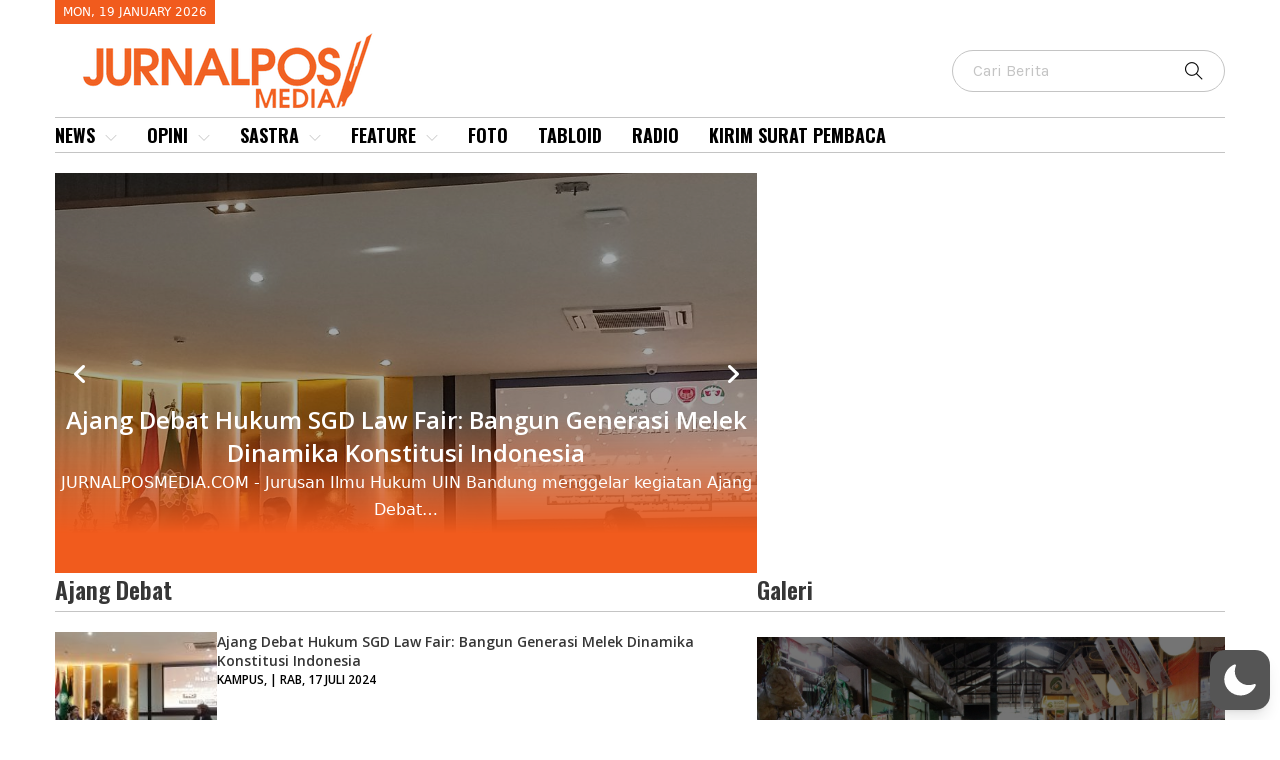

--- FILE ---
content_type: application/javascript
request_url: https://jurnalposmedia.com/wp-content/themes/bricks/assets/js/libs/splide.min.js?ver=4.0.6
body_size: 20150
content:
function _defineProperties(target, props) {
	for (var i = 0; i < props.length; i++) {
		var descriptor = props[i]
		descriptor.enumerable = descriptor.enumerable || false
		descriptor.configurable = true
		if ('value' in descriptor) descriptor.writable = true
		Object.defineProperty(target, descriptor.key, descriptor)
	}
}

function _createClass(Constructor, protoProps, staticProps) {
	if (protoProps) _defineProperties(Constructor.prototype, protoProps)
	if (staticProps) _defineProperties(Constructor, staticProps)
	Object.defineProperty(Constructor, 'prototype', { writable: false })
	return Constructor
}

/*!
 * Splide.js
 * Version  : 4.0.7
 * License  : MIT
 * Copyright: 2022 Naotoshi Fujita
 */
;(function (global, factory) {
	typeof exports === 'object' && typeof module !== 'undefined'
		? (module.exports = factory())
		: typeof define === 'function' && define.amd
		? define(factory)
		: ((global = typeof globalThis !== 'undefined' ? globalThis : global || self),
		  (global.Splide = factory()))
})(this, function () {
	'use strict'

	var MEDIA_PREFERS_REDUCED_MOTION = '(prefers-reduced-motion: reduce)'
	var CREATED = 1
	var MOUNTED = 2
	var IDLE = 3
	var MOVING = 4
	var SCROLLING = 5
	var DRAGGING = 6
	var DESTROYED = 7
	var STATES = {
		CREATED: CREATED,
		MOUNTED: MOUNTED,
		IDLE: IDLE,
		MOVING: MOVING,
		SCROLLING: SCROLLING,
		DRAGGING: DRAGGING,
		DESTROYED: DESTROYED
	}

	function empty(array) {
		array.length = 0
	}

	function slice(arrayLike, start, end) {
		return Array.prototype.slice.call(arrayLike, start, end)
	}

	function apply(func) {
		return func.bind.apply(func, [null].concat(slice(arguments, 1)))
	}

	var nextTick = setTimeout

	var noop = function noop() {}

	function raf(func) {
		return requestAnimationFrame(func)
	}

	function typeOf(type, subject) {
		return typeof subject === type
	}

	function isObject(subject) {
		return !isNull(subject) && typeOf('object', subject)
	}

	var isArray = Array.isArray
	var isFunction = apply(typeOf, 'function')
	var isString = apply(typeOf, 'string')
	var isUndefined = apply(typeOf, 'undefined')

	function isNull(subject) {
		return subject === null
	}

	function isHTMLElement(subject) {
		return subject instanceof HTMLElement
	}

	function toArray(value) {
		return isArray(value) ? value : [value]
	}

	function forEach(values, iteratee) {
		toArray(values).forEach(iteratee)
	}

	function includes(array, value) {
		return array.indexOf(value) > -1
	}

	function push(array, items) {
		array.push.apply(array, toArray(items))
		return array
	}

	function toggleClass(elm, classes, add) {
		if (elm) {
			forEach(classes, function (name) {
				if (name) {
					elm.classList[add ? 'add' : 'remove'](name)
				}
			})
		}
	}

	function addClass(elm, classes) {
		toggleClass(elm, isString(classes) ? classes.split(' ') : classes, true)
	}

	function append(parent, children) {
		forEach(children, parent.appendChild.bind(parent))
	}

	function before(nodes, ref) {
		forEach(nodes, function (node) {
			var parent = (ref || node).parentNode

			if (parent) {
				parent.insertBefore(node, ref)
			}
		})
	}

	function matches(elm, selector) {
		return isHTMLElement(elm) && (elm['msMatchesSelector'] || elm.matches).call(elm, selector)
	}

	function children(parent, selector) {
		var children2 = parent ? slice(parent.children) : []
		return selector
			? children2.filter(function (child) {
					return matches(child, selector)
			  })
			: children2
	}

	function child(parent, selector) {
		return selector ? children(parent, selector)[0] : parent.firstElementChild
	}

	var ownKeys = Object.keys

	function forOwn(object, iteratee, right) {
		if (object) {
			var keys = ownKeys(object)
			keys = right ? keys.reverse() : keys

			for (var i = 0; i < keys.length; i++) {
				var key = keys[i]

				if (key !== '__proto__') {
					if (iteratee(object[key], key) === false) {
						break
					}
				}
			}
		}

		return object
	}

	function assign(object) {
		slice(arguments, 1).forEach(function (source) {
			forOwn(source, function (value, key) {
				object[key] = source[key]
			})
		})
		return object
	}

	function merge(object) {
		slice(arguments, 1).forEach(function (source) {
			forOwn(source, function (value, key) {
				if (isArray(value)) {
					object[key] = value.slice()
				} else if (isObject(value)) {
					object[key] = merge({}, isObject(object[key]) ? object[key] : {}, value)
				} else {
					object[key] = value
				}
			})
		})
		return object
	}

	function omit(object, keys) {
		toArray(keys || ownKeys(object)).forEach(function (key) {
			delete object[key]
		})
	}

	function removeAttribute(elms, attrs) {
		forEach(elms, function (elm) {
			forEach(attrs, function (attr) {
				elm && elm.removeAttribute(attr)
			})
		})
	}

	function setAttribute(elms, attrs, value) {
		if (isObject(attrs)) {
			forOwn(attrs, function (value2, name) {
				setAttribute(elms, name, value2)
			})
		} else {
			forEach(elms, function (elm) {
				isNull(value) || value === ''
					? removeAttribute(elm, attrs)
					: elm.setAttribute(attrs, String(value))
			})
		}
	}

	function create(tag, attrs, parent) {
		var elm = document.createElement(tag)

		if (attrs) {
			isString(attrs) ? addClass(elm, attrs) : setAttribute(elm, attrs)
		}

		parent && append(parent, elm)
		return elm
	}

	function style(elm, prop, value) {
		if (isUndefined(value)) {
			return getComputedStyle(elm)[prop]
		}

		if (!isNull(value)) {
			elm.style[prop] = '' + value
		}
	}

	function display(elm, display2) {
		style(elm, 'display', display2)
	}

	function focus(elm) {
		;(elm['setActive'] && elm['setActive']()) ||
			elm.focus({
				preventScroll: true
			})
	}

	function getAttribute(elm, attr) {
		return elm.getAttribute(attr)
	}

	function hasClass(elm, className) {
		return elm && elm.classList.contains(className)
	}

	function rect(target) {
		return target.getBoundingClientRect()
	}

	function remove(nodes) {
		forEach(nodes, function (node) {
			if (node && node.parentNode) {
				node.parentNode.removeChild(node)
			}
		})
	}

	function parseHtml(html) {
		return child(new DOMParser().parseFromString(html, 'text/html').body)
	}

	function prevent(e, stopPropagation) {
		e.preventDefault()

		if (stopPropagation) {
			e.stopPropagation()
			e.stopImmediatePropagation()
		}
	}

	function query(parent, selector) {
		return parent && parent.querySelector(selector)
	}

	function queryAll(parent, selector) {
		return selector ? slice(parent.querySelectorAll(selector)) : []
	}

	function removeClass(elm, classes) {
		toggleClass(elm, classes, false)
	}

	function timeOf(e) {
		return e.timeStamp
	}

	function unit(value) {
		return isString(value) ? value : value ? value + 'px' : ''
	}

	var PROJECT_CODE = 'splide'
	var DATA_ATTRIBUTE = 'data-' + PROJECT_CODE

	function assert(condition, message) {
		if (!condition) {
			throw new Error('[' + PROJECT_CODE + '] ' + (message || ''))
		}
	}

	var min = Math.min,
		max = Math.max,
		floor = Math.floor,
		ceil = Math.ceil,
		abs = Math.abs

	function approximatelyEqual(x, y, epsilon) {
		return abs(x - y) < epsilon
	}

	function between(number, minOrMax, maxOrMin, exclusive) {
		var minimum = min(minOrMax, maxOrMin)
		var maximum = max(minOrMax, maxOrMin)
		return exclusive ? minimum < number && number < maximum : minimum <= number && number <= maximum
	}

	function clamp(number, x, y) {
		var minimum = min(x, y)
		var maximum = max(x, y)
		return min(max(minimum, number), maximum)
	}

	function sign(x) {
		return +(x > 0) - +(x < 0)
	}

	function format(string, replacements) {
		forEach(replacements, function (replacement) {
			string = string.replace('%s', '' + replacement)
		})
		return string
	}

	function pad(number) {
		return number < 10 ? '0' + number : '' + number
	}

	var ids = {}

	function uniqueId(prefix) {
		return '' + prefix + pad((ids[prefix] = (ids[prefix] || 0) + 1))
	}

	function EventBinder() {
		var listeners = []

		function bind(targets, events, callback, options) {
			forEachEvent(targets, events, function (target, event, namespace) {
				var isEventTarget = 'addEventListener' in target
				var remover = isEventTarget
					? target.removeEventListener.bind(target, event, callback, options)
					: target['removeListener'].bind(target, callback)
				isEventTarget
					? target.addEventListener(event, callback, options)
					: target['addListener'](callback)
				listeners.push([target, event, namespace, callback, remover])
			})
		}

		function unbind(targets, events, callback) {
			forEachEvent(targets, events, function (target, event, namespace) {
				listeners = listeners.filter(function (listener) {
					if (
						listener[0] === target &&
						listener[1] === event &&
						listener[2] === namespace &&
						(!callback || listener[3] === callback)
					) {
						listener[4]()
						return false
					}

					return true
				})
			})
		}

		function dispatch(target, type, detail) {
			var e
			var bubbles = true

			if (typeof CustomEvent === 'function') {
				e = new CustomEvent(type, {
					bubbles: bubbles,
					detail: detail
				})
			} else {
				e = document.createEvent('CustomEvent')
				e.initCustomEvent(type, bubbles, false, detail)
			}

			target.dispatchEvent(e)
			return e
		}

		function forEachEvent(targets, events, iteratee) {
			forEach(targets, function (target) {
				target &&
					forEach(events, function (events2) {
						events2.split(' ').forEach(function (eventNS) {
							var fragment = eventNS.split('.')
							iteratee(target, fragment[0], fragment[1])
						})
					})
			})
		}

		function destroy() {
			listeners.forEach(function (data) {
				data[4]()
			})
			empty(listeners)
		}

		return {
			bind: bind,
			unbind: unbind,
			dispatch: dispatch,
			destroy: destroy
		}
	}

	var EVENT_MOUNTED = 'mounted'
	var EVENT_READY = 'ready'
	var EVENT_MOVE = 'move'
	var EVENT_MOVED = 'moved'
	var EVENT_SHIFTED = 'shifted'
	var EVENT_CLICK = 'click'
	var EVENT_ACTIVE = 'active'
	var EVENT_INACTIVE = 'inactive'
	var EVENT_VISIBLE = 'visible'
	var EVENT_HIDDEN = 'hidden'
	var EVENT_SLIDE_KEYDOWN = 'slide:keydown'
	var EVENT_REFRESH = 'refresh'
	var EVENT_UPDATED = 'updated'
	var EVENT_RESIZE = 'resize'
	var EVENT_RESIZED = 'resized'
	var EVENT_DRAG = 'drag'
	var EVENT_DRAGGING = 'dragging'
	var EVENT_DRAGGED = 'dragged'
	var EVENT_SCROLL = 'scroll'
	var EVENT_SCROLLED = 'scrolled'
	var EVENT_DESTROY = 'destroy'
	var EVENT_ARROWS_MOUNTED = 'arrows:mounted'
	var EVENT_ARROWS_UPDATED = 'arrows:updated'
	var EVENT_PAGINATION_MOUNTED = 'pagination:mounted'
	var EVENT_PAGINATION_UPDATED = 'pagination:updated'
	var EVENT_NAVIGATION_MOUNTED = 'navigation:mounted'
	var EVENT_AUTOPLAY_PLAY = 'autoplay:play'
	var EVENT_AUTOPLAY_PLAYING = 'autoplay:playing'
	var EVENT_AUTOPLAY_PAUSE = 'autoplay:pause'
	var EVENT_LAZYLOAD_LOADED = 'lazyload:loaded'

	function EventInterface(Splide2) {
		var bus = Splide2 ? Splide2.event.bus : document.createDocumentFragment()
		var binder = EventBinder()

		function on(events, callback) {
			binder.bind(bus, toArray(events).join(' '), function (e) {
				callback.apply(callback, isArray(e.detail) ? e.detail : [])
			})
		}

		function emit(event) {
			binder.dispatch(bus, event, slice(arguments, 1))
		}

		if (Splide2) {
			Splide2.event.on(EVENT_DESTROY, binder.destroy)
		}

		return assign(binder, {
			bus: bus,
			on: on,
			off: apply(binder.unbind, bus),
			emit: emit
		})
	}

	function RequestInterval(interval, onInterval, onUpdate, limit) {
		var now = Date.now
		var startTime
		var rate = 0
		var id
		var paused = true
		var count = 0

		function update() {
			if (!paused) {
				rate = interval ? min((now() - startTime) / interval, 1) : 1
				onUpdate && onUpdate(rate)

				if (rate >= 1) {
					onInterval()
					startTime = now()

					if (limit && ++count >= limit) {
						return pause()
					}
				}

				raf(update)
			}
		}

		function start(resume) {
			!resume && cancel()
			startTime = now() - (resume ? rate * interval : 0)
			paused = false
			raf(update)
		}

		function pause() {
			paused = true
		}

		function rewind() {
			startTime = now()
			rate = 0

			if (onUpdate) {
				onUpdate(rate)
			}
		}

		function cancel() {
			id && cancelAnimationFrame(id)
			rate = 0
			id = 0
			paused = true
		}

		function set(time) {
			interval = time
		}

		function isPaused() {
			return paused
		}

		return {
			start: start,
			rewind: rewind,
			pause: pause,
			cancel: cancel,
			set: set,
			isPaused: isPaused
		}
	}

	function State(initialState) {
		var state = initialState

		function set(value) {
			state = value
		}

		function is(states) {
			return includes(toArray(states), state)
		}

		return {
			set: set,
			is: is
		}
	}

	function Throttle(func, duration) {
		var interval

		function throttled() {
			if (!interval) {
				interval = RequestInterval(
					duration || 0,
					function () {
						func()
						interval = null
					},
					null,
					1
				)
				interval.start()
			}
		}

		return throttled
	}

	function Media(Splide2, Components2, options) {
		var state = Splide2.state
		var breakpoints = options.breakpoints || {}
		var reducedMotion = options.reducedMotion || {}
		var binder = EventBinder()
		var queries = []

		function setup() {
			var isMin = options.mediaQuery === 'min'
			ownKeys(breakpoints)
				.sort(function (n, m) {
					return isMin ? +n - +m : +m - +n
				})
				.forEach(function (key) {
					register(breakpoints[key], '(' + (isMin ? 'min' : 'max') + '-width:' + key + 'px)')
				})
			register(reducedMotion, MEDIA_PREFERS_REDUCED_MOTION)
			update()
		}

		function destroy(completely) {
			if (completely) {
				binder.destroy()
			}
		}

		function register(options2, query) {
			var queryList = matchMedia(query)
			binder.bind(queryList, 'change', update)
			queries.push([options2, queryList])
		}

		function update() {
			var destroyed = state.is(DESTROYED)
			var direction = options.direction
			var merged = queries.reduce(function (merged2, entry) {
				return merge(merged2, entry[1].matches ? entry[0] : {})
			}, {})
			omit(options)
			set(merged)

			if (options.destroy) {
				Splide2.destroy(options.destroy === 'completely')
			} else if (destroyed) {
				destroy(true)
				Splide2.mount()
			} else {
				direction !== options.direction && Splide2.refresh()
			}
		}

		function reduce(enable) {
			if (matchMedia(MEDIA_PREFERS_REDUCED_MOTION).matches) {
				enable ? merge(options, reducedMotion) : omit(options, ownKeys(reducedMotion))
			}
		}

		function set(opts, user) {
			merge(options, opts)
			user && merge(Object.getPrototypeOf(options), opts)

			if (!state.is(CREATED)) {
				Splide2.emit(EVENT_UPDATED, options)
			}
		}

		return {
			setup: setup,
			destroy: destroy,
			reduce: reduce,
			set: set
		}
	}

	var ARROW = 'Arrow'
	var ARROW_LEFT = ARROW + 'Left'
	var ARROW_RIGHT = ARROW + 'Right'
	var ARROW_UP = ARROW + 'Up'
	var ARROW_DOWN = ARROW + 'Down'
	var RTL = 'rtl'
	var TTB = 'ttb'
	var ORIENTATION_MAP = {
		width: ['height'],
		left: ['top', 'right'],
		right: ['bottom', 'left'],
		x: ['y'],
		X: ['Y'],
		Y: ['X'],
		ArrowLeft: [ARROW_UP, ARROW_RIGHT],
		ArrowRight: [ARROW_DOWN, ARROW_LEFT]
	}

	function Direction(Splide2, Components2, options) {
		function resolve(prop, axisOnly, direction) {
			direction = direction || options.direction
			var index = direction === RTL && !axisOnly ? 1 : direction === TTB ? 0 : -1
			return (
				(ORIENTATION_MAP[prop] && ORIENTATION_MAP[prop][index]) ||
				prop.replace(/width|left|right/i, function (match, offset) {
					var replacement = ORIENTATION_MAP[match.toLowerCase()][index] || match
					return offset > 0
						? replacement.charAt(0).toUpperCase() + replacement.slice(1)
						: replacement
				})
			)
		}

		function orient(value) {
			return value * (options.direction === RTL ? 1 : -1)
		}

		return {
			resolve: resolve,
			orient: orient
		}
	}

	var ROLE = 'role'
	var TAB_INDEX = 'tabindex'
	var DISABLED = 'disabled'
	var ARIA_PREFIX = 'aria-'
	var ARIA_CONTROLS = ARIA_PREFIX + 'controls'
	var ARIA_CURRENT = ARIA_PREFIX + 'current'
	var ARIA_SELECTED = ARIA_PREFIX + 'selected'
	var ARIA_LABEL = ARIA_PREFIX + 'label'
	var ARIA_LABELLEDBY = ARIA_PREFIX + 'labelledby'
	var ARIA_HIDDEN = ARIA_PREFIX + 'hidden'
	var ARIA_ORIENTATION = ARIA_PREFIX + 'orientation'
	var ARIA_ROLEDESCRIPTION = ARIA_PREFIX + 'roledescription'
	var ARIA_LIVE = ARIA_PREFIX + 'live'
	var ARIA_BUSY = ARIA_PREFIX + 'busy'
	var ARIA_ATOMIC = ARIA_PREFIX + 'atomic'
	var ALL_ATTRIBUTES = [
		ROLE,
		TAB_INDEX,
		DISABLED,
		ARIA_CONTROLS,
		ARIA_CURRENT,
		ARIA_LABEL,
		ARIA_LABELLEDBY,
		ARIA_HIDDEN,
		ARIA_ORIENTATION,
		ARIA_ROLEDESCRIPTION
	]
	var CLASS_ROOT = PROJECT_CODE
	var CLASS_TRACK = PROJECT_CODE + '__track'
	var CLASS_LIST = PROJECT_CODE + '__list'
	var CLASS_SLIDE = PROJECT_CODE + '__slide'
	var CLASS_CLONE = CLASS_SLIDE + '--clone'
	var CLASS_CONTAINER = CLASS_SLIDE + '__container'
	var CLASS_ARROWS = PROJECT_CODE + '__arrows'
	var CLASS_ARROW = PROJECT_CODE + '__arrow'
	var CLASS_ARROW_PREV = CLASS_ARROW + '--prev'
	var CLASS_ARROW_NEXT = CLASS_ARROW + '--next'
	var CLASS_PAGINATION = PROJECT_CODE + '__pagination'
	var CLASS_PAGINATION_PAGE = CLASS_PAGINATION + '__page'
	var CLASS_PROGRESS = PROJECT_CODE + '__progress'
	var CLASS_PROGRESS_BAR = CLASS_PROGRESS + '__bar'
	var CLASS_TOGGLE = PROJECT_CODE + '__toggle'
	var CLASS_SPINNER = PROJECT_CODE + '__spinner'
	var CLASS_SR = PROJECT_CODE + '__sr'
	var CLASS_INITIALIZED = 'is-initialized'
	var CLASS_ACTIVE = 'is-active'
	var CLASS_PREV = 'is-prev'
	var CLASS_NEXT = 'is-next'
	var CLASS_VISIBLE = 'is-visible'
	var CLASS_LOADING = 'is-loading'
	var CLASS_FOCUS_IN = 'is-focus-in'
	var STATUS_CLASSES = [
		CLASS_ACTIVE,
		CLASS_VISIBLE,
		CLASS_PREV,
		CLASS_NEXT,
		CLASS_LOADING,
		CLASS_FOCUS_IN
	]
	var CLASSES = {
		slide: CLASS_SLIDE,
		clone: CLASS_CLONE,
		arrows: CLASS_ARROWS,
		arrow: CLASS_ARROW,
		prev: CLASS_ARROW_PREV,
		next: CLASS_ARROW_NEXT,
		pagination: CLASS_PAGINATION,
		page: CLASS_PAGINATION_PAGE,
		spinner: CLASS_SPINNER
	}

	function closest(from, selector) {
		if (isFunction(from.closest)) {
			return from.closest(selector)
		}

		var elm = from

		while (elm && elm.nodeType === 1) {
			if (matches(elm, selector)) {
				break
			}

			elm = elm.parentElement
		}

		return elm
	}

	var FRICTION = 5
	var LOG_INTERVAL = 200
	var POINTER_DOWN_EVENTS = 'touchstart mousedown'
	var POINTER_MOVE_EVENTS = 'touchmove mousemove'
	var POINTER_UP_EVENTS = 'touchend touchcancel mouseup click'

	function Elements(Splide2, Components2, options) {
		var _EventInterface = EventInterface(Splide2),
			on = _EventInterface.on,
			bind = _EventInterface.bind

		var root = Splide2.root
		var i18n = options.i18n
		var elements = {}
		var slides = []
		var rootClasses = []
		var trackClasses = []
		var track
		var list
		var isUsingKey

		function setup() {
			collect()
			init()
			update()
		}

		function mount() {
			on(EVENT_REFRESH, destroy)
			on(EVENT_REFRESH, setup)
			on(EVENT_UPDATED, update)
			bind(
				document,
				POINTER_DOWN_EVENTS + ' keydown',
				function (e) {
					isUsingKey = e.type === 'keydown'
				},
				{
					capture: true
				}
			)
			bind(root, 'focusin', function () {
				toggleClass(root, CLASS_FOCUS_IN, !!isUsingKey)
			})
		}

		function destroy(completely) {
			var attrs = ALL_ATTRIBUTES.concat('style')
			empty(slides)
			removeClass(root, rootClasses)
			removeClass(track, trackClasses)
			removeAttribute([track, list], attrs)
			removeAttribute(root, completely ? attrs : ['style', ARIA_ROLEDESCRIPTION])
		}

		function update() {
			removeClass(root, rootClasses)
			removeClass(track, trackClasses)
			rootClasses = getClasses(CLASS_ROOT)
			trackClasses = getClasses(CLASS_TRACK)
			addClass(root, rootClasses)
			addClass(track, trackClasses)
			setAttribute(root, ARIA_LABEL, options.label)
			setAttribute(root, ARIA_LABELLEDBY, options.labelledby)
		}

		function collect() {
			track = find('.' + CLASS_TRACK)
			list = child(track, '.' + CLASS_LIST)
			assert(track && list, 'A track/list element is missing.')
			push(slides, children(list, '.' + CLASS_SLIDE + ':not(.' + CLASS_CLONE + ')'))
			forOwn(
				{
					arrows: CLASS_ARROWS,
					pagination: CLASS_PAGINATION,
					prev: CLASS_ARROW_PREV,
					next: CLASS_ARROW_NEXT,
					bar: CLASS_PROGRESS_BAR,
					toggle: CLASS_TOGGLE
				},
				function (className, key) {
					elements[key] = find('.' + className)
				}
			)
			assign(elements, {
				root: root,
				track: track,
				list: list,
				slides: slides
			})
		}

		function init() {
			var id = root.id || uniqueId(PROJECT_CODE)
			var role = options.role
			root.id = id
			track.id = track.id || id + '-track'
			list.id = list.id || id + '-list'

			if (!getAttribute(root, ROLE) && root.tagName !== 'SECTION' && role) {
				setAttribute(root, ROLE, role)
			}

			setAttribute(root, ARIA_ROLEDESCRIPTION, i18n.carousel)
			setAttribute(list, ROLE, 'presentation')
		}

		function find(selector) {
			var elm = query(root, selector)
			return elm && closest(elm, '.' + CLASS_ROOT) === root ? elm : void 0
		}

		function getClasses(base) {
			return [
				base + '--' + options.type,
				base + '--' + options.direction,
				options.drag && base + '--draggable',
				options.isNavigation && base + '--nav',
				base === CLASS_ROOT && CLASS_ACTIVE
			]
		}

		return assign(elements, {
			setup: setup,
			mount: mount,
			destroy: destroy
		})
	}

	var SLIDE = 'slide'
	var LOOP = 'loop'
	var FADE = 'fade'

	function Slide$1(Splide2, index, slideIndex, slide) {
		var event = EventInterface(Splide2)
		var on = event.on,
			emit = event.emit,
			bind = event.bind
		var Components = Splide2.Components,
			root = Splide2.root,
			options = Splide2.options
		var isNavigation = options.isNavigation,
			updateOnMove = options.updateOnMove,
			i18n = options.i18n,
			pagination = options.pagination,
			slideFocus = options.slideFocus
		var resolve = Components.Direction.resolve
		var styles = getAttribute(slide, 'style')
		var label = getAttribute(slide, ARIA_LABEL)
		var isClone = slideIndex > -1
		var container = child(slide, '.' + CLASS_CONTAINER)
		var focusableNodes = queryAll(slide, options.focusableNodes || '')
		var destroyed

		function mount() {
			if (!isClone) {
				slide.id = root.id + '-slide' + pad(index + 1)
				setAttribute(slide, ROLE, pagination ? 'tabpanel' : 'group')
				setAttribute(slide, ARIA_ROLEDESCRIPTION, i18n.slide)
				setAttribute(
					slide,
					ARIA_LABEL,
					label || format(i18n.slideLabel, [index + 1, Splide2.length])
				)
			}

			listen()
		}

		function listen() {
			bind(slide, 'click', apply(emit, EVENT_CLICK, self))
			bind(slide, 'keydown', apply(emit, EVENT_SLIDE_KEYDOWN, self))
			on([EVENT_MOVED, EVENT_SHIFTED, EVENT_SCROLLED], update)
			on(EVENT_NAVIGATION_MOUNTED, initNavigation)

			if (updateOnMove) {
				on(EVENT_MOVE, onMove)
			}
		}

		function destroy() {
			destroyed = true
			event.destroy()
			removeClass(slide, STATUS_CLASSES)
			removeAttribute(slide, ALL_ATTRIBUTES)
			setAttribute(slide, 'style', styles)
			setAttribute(slide, ARIA_LABEL, label || '')
		}

		function initNavigation() {
			var controls = Splide2.splides
				.map(function (target) {
					var Slide2 = target.splide.Components.Slides.getAt(index)
					return Slide2 ? Slide2.slide.id : ''
				})
				.join(' ')
			setAttribute(slide, ARIA_LABEL, format(i18n.slideX, (isClone ? slideIndex : index) + 1))
			setAttribute(slide, ARIA_CONTROLS, controls)
			setAttribute(slide, ROLE, slideFocus ? 'button' : '')
			slideFocus && removeAttribute(slide, ARIA_ROLEDESCRIPTION)
		}

		function onMove() {
			if (!destroyed) {
				update()
			}
		}

		function update() {
			if (!destroyed) {
				var curr = Splide2.index
				updateActivity()
				updateVisibility()
				toggleClass(slide, CLASS_PREV, index === curr - 1)
				toggleClass(slide, CLASS_NEXT, index === curr + 1)
			}
		}

		function updateActivity() {
			var active = isActive()

			if (active !== hasClass(slide, CLASS_ACTIVE)) {
				toggleClass(slide, CLASS_ACTIVE, active)
				setAttribute(slide, ARIA_CURRENT, (isNavigation && active) || '')
				emit(active ? EVENT_ACTIVE : EVENT_INACTIVE, self)
			}
		}

		function updateVisibility() {
			var visible = isVisible()
			var hidden = !visible && (!isActive() || isClone)

			if (!Splide2.state.is([MOVING, SCROLLING])) {
				setAttribute(slide, ARIA_HIDDEN, hidden || '')
			}

			setAttribute(focusableNodes, TAB_INDEX, hidden ? -1 : '')

			if (slideFocus) {
				setAttribute(slide, TAB_INDEX, hidden ? -1 : 0)
			}

			if (visible !== hasClass(slide, CLASS_VISIBLE)) {
				toggleClass(slide, CLASS_VISIBLE, visible)
				emit(visible ? EVENT_VISIBLE : EVENT_HIDDEN, self)
			}

			if (!visible && document.activeElement === slide) {
				var Slide2 = Components.Slides.getAt(Splide2.index)
				Slide2 && focus(Slide2.slide)
			}
		}

		function style$1(prop, value, useContainer) {
			style((useContainer && container) || slide, prop, value)
		}

		function isActive() {
			var curr = Splide2.index
			return curr === index || (options.cloneStatus && curr === slideIndex)
		}

		function isVisible() {
			if (Splide2.is(FADE)) {
				return isActive()
			}

			var trackRect = rect(Components.Elements.track)
			var slideRect = rect(slide)
			var left = resolve('left', true)
			var right = resolve('right', true)
			return (
				floor(trackRect[left]) <= ceil(slideRect[left]) &&
				floor(slideRect[right]) <= ceil(trackRect[right])
			)
		}

		function isWithin(from, distance) {
			var diff = abs(from - index)

			if (!isClone && (options.rewind || Splide2.is(LOOP))) {
				diff = min(diff, Splide2.length - diff)
			}

			return diff <= distance
		}

		var self = {
			index: index,
			slideIndex: slideIndex,
			slide: slide,
			container: container,
			isClone: isClone,
			mount: mount,
			destroy: destroy,
			update: update,
			style: style$1,
			isWithin: isWithin
		}
		return self
	}

	function Slides(Splide2, Components2, options) {
		var _EventInterface2 = EventInterface(Splide2),
			on = _EventInterface2.on,
			emit = _EventInterface2.emit,
			bind = _EventInterface2.bind

		var _Components2$Elements = Components2.Elements,
			slides = _Components2$Elements.slides,
			list = _Components2$Elements.list
		var Slides2 = []

		function mount() {
			init()
			on(EVENT_REFRESH, destroy)
			on(EVENT_REFRESH, init)
			on([EVENT_MOUNTED, EVENT_REFRESH], function () {
				Slides2.sort(function (Slide1, Slide2) {
					return Slide1.index - Slide2.index
				})
			})
		}

		function init() {
			slides.forEach(function (slide, index) {
				register(slide, index, -1)
			})
		}

		function destroy() {
			forEach$1(function (Slide2) {
				Slide2.destroy()
			})
			empty(Slides2)
		}

		function update() {
			forEach$1(function (Slide2) {
				Slide2.update()
			})
		}

		function register(slide, index, slideIndex) {
			var object = Slide$1(Splide2, index, slideIndex, slide)
			object.mount()
			Slides2.push(object)
		}

		function get(excludeClones) {
			return excludeClones
				? filter(function (Slide2) {
						return !Slide2.isClone
				  })
				: Slides2
		}

		function getIn(page) {
			var Controller = Components2.Controller
			var index = Controller.toIndex(page)
			var max = Controller.hasFocus() ? 1 : options.perPage
			return filter(function (Slide2) {
				return between(Slide2.index, index, index + max - 1)
			})
		}

		function getAt(index) {
			return filter(index)[0]
		}

		function add(items, index) {
			forEach(items, function (slide) {
				if (isString(slide)) {
					slide = parseHtml(slide)
				}

				if (isHTMLElement(slide)) {
					var ref = slides[index]
					ref ? before(slide, ref) : append(list, slide)
					addClass(slide, options.classes.slide)
					observeImages(slide, apply(emit, EVENT_RESIZE))
				}
			})
			emit(EVENT_REFRESH)
		}

		function remove$1(matcher) {
			remove(
				filter(matcher).map(function (Slide2) {
					return Slide2.slide
				})
			)
			emit(EVENT_REFRESH)
		}

		function forEach$1(iteratee, excludeClones) {
			get(excludeClones).forEach(iteratee)
		}

		function filter(matcher) {
			return Slides2.filter(
				isFunction(matcher)
					? matcher
					: function (Slide2) {
							return isString(matcher)
								? matches(Slide2.slide, matcher)
								: includes(toArray(matcher), Slide2.index)
					  }
			)
		}

		function style(prop, value, useContainer) {
			forEach$1(function (Slide2) {
				Slide2.style(prop, value, useContainer)
			})
		}

		function observeImages(elm, callback) {
			var images = queryAll(elm, 'img')
			var length = images.length

			if (length) {
				images.forEach(function (img) {
					bind(img, 'load error', function () {
						if (!--length) {
							callback()
						}
					})
				})
			} else {
				callback()
			}
		}

		function getLength(excludeClones) {
			return excludeClones ? slides.length : Slides2.length
		}

		function isEnough() {
			return Slides2.length > options.perPage
		}

		return {
			mount: mount,
			destroy: destroy,
			update: update,
			register: register,
			get: get,
			getIn: getIn,
			getAt: getAt,
			add: add,
			remove: remove$1,
			forEach: forEach$1,
			filter: filter,
			style: style,
			getLength: getLength,
			isEnough: isEnough
		}
	}

	function Layout(Splide2, Components2, options) {
		var _EventInterface3 = EventInterface(Splide2),
			on = _EventInterface3.on,
			bind = _EventInterface3.bind,
			emit = _EventInterface3.emit

		var Slides = Components2.Slides
		var resolve = Components2.Direction.resolve
		var _Components2$Elements2 = Components2.Elements,
			root = _Components2$Elements2.root,
			track = _Components2$Elements2.track,
			list = _Components2$Elements2.list
		var getAt = Slides.getAt,
			styleSlides = Slides.style
		var vertical
		var rootRect

		function mount() {
			init()
			bind(window, 'resize load', Throttle(apply(emit, EVENT_RESIZE)))
			on([EVENT_UPDATED, EVENT_REFRESH], init)
			on(EVENT_RESIZE, resize)
		}

		function init() {
			rootRect = null
			vertical = options.direction === TTB
			style(root, 'maxWidth', unit(options.width))
			style(track, resolve('paddingLeft'), cssPadding(false))
			style(track, resolve('paddingRight'), cssPadding(true))
			resize()
		}

		function resize() {
			var newRect = rect(root)

			if (!rootRect || rootRect.width !== newRect.width || rootRect.height !== newRect.height) {
				style(track, 'height', cssTrackHeight())
				styleSlides(resolve('marginRight'), unit(options.gap))
				styleSlides('width', cssSlideWidth())
				styleSlides('height', cssSlideHeight(), true)
				rootRect = newRect
				emit(EVENT_RESIZED)
			}
		}

		function cssPadding(right) {
			var padding = options.padding
			var prop = resolve(right ? 'right' : 'left')
			return (padding && unit(padding[prop] || (isObject(padding) ? 0 : padding))) || '0px'
		}

		function cssTrackHeight() {
			var height = ''

			if (vertical) {
				height = cssHeight()
				assert(height, 'height or heightRatio is missing.')
				height = 'calc(' + height + ' - ' + cssPadding(false) + ' - ' + cssPadding(true) + ')'
			}

			return height
		}

		function cssHeight() {
			return unit(options.height || rect(list).width * options.heightRatio)
		}

		function cssSlideWidth() {
			return options.autoWidth ? null : unit(options.fixedWidth) || (vertical ? '' : cssSlideSize())
		}

		function cssSlideHeight() {
			return (
				unit(options.fixedHeight) ||
				(vertical ? (options.autoHeight ? null : cssSlideSize()) : cssHeight())
			)
		}

		function cssSlideSize() {
			var gap = unit(options.gap)
			return (
				'calc((100%' +
				(gap && ' + ' + gap) +
				')/' +
				(options.perPage || 1) +
				(gap && ' - ' + gap) +
				')'
			)
		}

		function listSize() {
			return rect(list)[resolve('width')]
		}

		function slideSize(index, withoutGap) {
			var Slide = getAt(index || 0)
			return Slide ? rect(Slide.slide)[resolve('width')] + (withoutGap ? 0 : getGap()) : 0
		}

		function totalSize(index, withoutGap) {
			var Slide = getAt(index)

			if (Slide) {
				var right = rect(Slide.slide)[resolve('right')]
				var left = rect(list)[resolve('left')]
				return abs(right - left) + (withoutGap ? 0 : getGap())
			}

			return 0
		}

		function sliderSize() {
			return totalSize(Splide2.length - 1, true) - totalSize(-1, true)
		}

		function getGap() {
			var Slide = getAt(0)
			return (Slide && parseFloat(style(Slide.slide, resolve('marginRight')))) || 0
		}

		function getPadding(right) {
			return parseFloat(style(track, resolve('padding' + (right ? 'Right' : 'Left')))) || 0
		}

		return {
			mount: mount,
			listSize: listSize,
			slideSize: slideSize,
			sliderSize: sliderSize,
			totalSize: totalSize,
			getPadding: getPadding
		}
	}

	var MULTIPLIER = 2

	function Clones(Splide2, Components2, options) {
		var _EventInterface4 = EventInterface(Splide2),
			on = _EventInterface4.on,
			emit = _EventInterface4.emit

		var Elements = Components2.Elements,
			Slides = Components2.Slides
		var resolve = Components2.Direction.resolve
		var clones = []
		var cloneCount

		function mount() {
			init()
			on(EVENT_REFRESH, destroy)
			on(EVENT_REFRESH, init)
			on([EVENT_UPDATED, EVENT_RESIZE], observe)
		}

		function init() {
			if ((cloneCount = computeCloneCount())) {
				generate(cloneCount)
				emit(EVENT_RESIZE)
			}
		}

		function destroy() {
			remove(clones)
			empty(clones)
		}

		function observe() {
			if (cloneCount < computeCloneCount()) {
				emit(EVENT_REFRESH)
			}
		}

		function generate(count) {
			var slides = Slides.get().slice()
			var length = slides.length

			if (length) {
				while (slides.length < count) {
					push(slides, slides)
				}

				push(slides.slice(-count), slides.slice(0, count)).forEach(function (Slide, index) {
					var isHead = index < count
					var clone = cloneDeep(Slide.slide, index)
					isHead ? before(clone, slides[0].slide) : append(Elements.list, clone)
					push(clones, clone)
					Slides.register(clone, index - count + (isHead ? 0 : length), Slide.index)
				})
			}
		}

		function cloneDeep(elm, index) {
			var clone = elm.cloneNode(true)
			addClass(clone, options.classes.clone)
			clone.id = Splide2.root.id + '-clone' + pad(index + 1)
			return clone
		}

		function computeCloneCount() {
			var clones2 = options.clones

			if (!Splide2.is(LOOP)) {
				clones2 = 0
			} else if (!clones2) {
				var fixedSize = options[resolve('fixedWidth')] && Components2.Layout.slideSize(0)
				var fixedCount = fixedSize && ceil(rect(Elements.track)[resolve('width')] / fixedSize)
				clones2 =
					fixedCount ||
					(options[resolve('autoWidth')] && Splide2.length) ||
					options.perPage * MULTIPLIER
			}

			return clones2
		}

		return {
			mount: mount,
			destroy: destroy
		}
	}

	function Move(Splide2, Components2, options) {
		var _EventInterface5 = EventInterface(Splide2),
			on = _EventInterface5.on,
			emit = _EventInterface5.emit

		var set = Splide2.state.set
		var _Components2$Layout = Components2.Layout,
			slideSize = _Components2$Layout.slideSize,
			getPadding = _Components2$Layout.getPadding,
			totalSize = _Components2$Layout.totalSize,
			listSize = _Components2$Layout.listSize,
			sliderSize = _Components2$Layout.sliderSize
		var _Components2$Directio = Components2.Direction,
			resolve = _Components2$Directio.resolve,
			orient = _Components2$Directio.orient
		var _Components2$Elements3 = Components2.Elements,
			list = _Components2$Elements3.list,
			track = _Components2$Elements3.track
		var Transition

		function mount() {
			Transition = Components2.Transition
			on([EVENT_MOUNTED, EVENT_RESIZED, EVENT_UPDATED, EVENT_REFRESH], reposition)
		}

		function reposition() {
			if (!Components2.Controller.isBusy()) {
				Components2.Scroll.cancel()
				jump(Splide2.index)
				Components2.Slides.update()
			}
		}

		function move(dest, index, prev, callback) {
			if (dest !== index && canShift(dest > prev)) {
				cancel()
				translate(shift(getPosition(), dest > prev), true)
			}

			set(MOVING)
			emit(EVENT_MOVE, index, prev, dest)
			Transition.start(index, function () {
				set(IDLE)
				emit(EVENT_MOVED, index, prev, dest)
				callback && callback()
			})
		}

		function jump(index) {
			translate(toPosition(index, true))
		}

		function translate(position, preventLoop) {
			if (!Splide2.is(FADE)) {
				var destination = preventLoop ? position : loop(position)
				style(list, 'transform', 'translate' + resolve('X') + '(' + destination + 'px)')
				position !== destination && emit(EVENT_SHIFTED)
			}
		}

		function loop(position) {
			if (Splide2.is(LOOP)) {
				var index = toIndex(position)
				var exceededMax = index > Components2.Controller.getEnd()
				var exceededMin = index < 0

				if (exceededMin || exceededMax) {
					position = shift(position, exceededMax)
				}
			}

			return position
		}

		function shift(position, backwards) {
			var excess = position - getLimit(backwards)
			var size = sliderSize()
			position -= orient(size * (ceil(abs(excess) / size) || 1)) * (backwards ? 1 : -1)
			return position
		}

		function cancel() {
			translate(getPosition())
			Transition.cancel()
		}

		function toIndex(position) {
			var Slides = Components2.Slides.get()
			var index = 0
			var minDistance = Infinity

			for (var i = 0; i < Slides.length; i++) {
				var slideIndex = Slides[i].index
				var distance = abs(toPosition(slideIndex, true) - position)

				if (distance <= minDistance) {
					minDistance = distance
					index = slideIndex
				} else {
					break
				}
			}

			return index
		}

		function toPosition(index, trimming) {
			var position = orient(totalSize(index - 1) - offset(index))
			return trimming ? trim(position) : position
		}

		function getPosition() {
			var left = resolve('left')
			return rect(list)[left] - rect(track)[left] + orient(getPadding(false))
		}

		function trim(position) {
			if (options.trimSpace && Splide2.is(SLIDE)) {
				position = clamp(position, 0, orient(sliderSize() - listSize()))
			}

			return position
		}

		function offset(index) {
			var focus = options.focus
			return focus === 'center'
				? (listSize() - slideSize(index, true)) / 2
				: +focus * slideSize(index) || 0
		}

		function getLimit(max) {
			return toPosition(max ? Components2.Controller.getEnd() : 0, !!options.trimSpace)
		}

		function canShift(backwards) {
			var shifted = orient(shift(getPosition(), backwards))
			return backwards
				? shifted >= 0
				: shifted <= list[resolve('scrollWidth')] - rect(track)[resolve('width')]
		}

		function exceededLimit(max, position) {
			position = isUndefined(position) ? getPosition() : position
			var exceededMin = max !== true && orient(position) < orient(getLimit(false))
			var exceededMax = max !== false && orient(position) > orient(getLimit(true))
			return exceededMin || exceededMax
		}

		return {
			mount: mount,
			move: move,
			jump: jump,
			translate: translate,
			shift: shift,
			cancel: cancel,
			toIndex: toIndex,
			toPosition: toPosition,
			getPosition: getPosition,
			getLimit: getLimit,
			exceededLimit: exceededLimit,
			reposition: reposition
		}
	}

	function Controller(Splide2, Components2, options) {
		var _EventInterface6 = EventInterface(Splide2),
			on = _EventInterface6.on

		var Move = Components2.Move
		var getPosition = Move.getPosition,
			getLimit = Move.getLimit,
			toPosition = Move.toPosition
		var _Components2$Slides = Components2.Slides,
			isEnough = _Components2$Slides.isEnough,
			getLength = _Components2$Slides.getLength
		var isLoop = Splide2.is(LOOP)
		var isSlide = Splide2.is(SLIDE)
		var getNext = apply(getAdjacent, false)
		var getPrev = apply(getAdjacent, true)
		var currIndex = options.start || 0
		var prevIndex = currIndex
		var slideCount
		var perMove
		var perPage

		function mount() {
			init()
			on([EVENT_UPDATED, EVENT_REFRESH], init)
		}

		function init() {
			slideCount = getLength(true)
			perMove = options.perMove
			perPage = options.perPage
			var index = clamp(currIndex, 0, slideCount - 1)

			if (index !== currIndex) {
				currIndex = index
				Move.reposition()
			}
		}

		function go(control, allowSameIndex, callback) {
			if (!isBusy()) {
				var dest = parse(control)
				var index = loop(dest)

				if (index > -1 && (allowSameIndex || index !== currIndex)) {
					setIndex(index)
					Move.move(dest, index, prevIndex, callback)
				}
			}
		}

		function scroll(destination, duration, snap, callback) {
			Components2.Scroll.scroll(destination, duration, snap, function () {
				setIndex(loop(Move.toIndex(getPosition())))
				callback && callback()
			})
		}

		function parse(control) {
			var index = currIndex

			if (isString(control)) {
				var _ref = control.match(/([+\-<>])(\d+)?/) || [],
					indicator = _ref[1],
					number = _ref[2]

				if (indicator === '+' || indicator === '-') {
					index = computeDestIndex(currIndex + +('' + indicator + (+number || 1)), currIndex)
				} else if (indicator === '>') {
					index = number ? toIndex(+number) : getNext(true)
				} else if (indicator === '<') {
					index = getPrev(true)
				}
			} else {
				index = isLoop ? control : clamp(control, 0, getEnd())
			}

			return index
		}

		function getAdjacent(prev, destination) {
			var number = perMove || (hasFocus() ? 1 : perPage)
			var dest = computeDestIndex(
				currIndex + number * (prev ? -1 : 1),
				currIndex,
				!(perMove || hasFocus())
			)

			if (dest === -1 && isSlide) {
				if (!approximatelyEqual(getPosition(), getLimit(!prev), 1)) {
					return prev ? 0 : getEnd()
				}
			}

			return destination ? dest : loop(dest)
		}

		function computeDestIndex(dest, from, snapPage) {
			if (isEnough()) {
				var end = getEnd()
				var index = computeMovableDestIndex(dest)

				if (index !== dest) {
					from = dest
					dest = index
					snapPage = false
				}

				if (dest < 0 || dest > end) {
					if (!perMove && (between(0, dest, from, true) || between(end, from, dest, true))) {
						dest = toIndex(toPage(dest))
					} else {
						if (isLoop) {
							dest = snapPage ? (dest < 0 ? -(slideCount % perPage || perPage) : slideCount) : dest
						} else if (options.rewind) {
							dest = dest < 0 ? end : 0
						} else {
							dest = -1
						}
					}
				} else {
					if (snapPage && dest !== from) {
						dest = toIndex(toPage(from) + (dest < from ? -1 : 1))
					}
				}
			} else {
				dest = -1
			}

			return dest
		}

		function computeMovableDestIndex(dest) {
			if (isSlide && options.trimSpace === 'move' && dest !== currIndex) {
				var position = getPosition()

				while (
					position === toPosition(dest, true) &&
					between(dest, 0, Splide2.length - 1, !options.rewind)
				) {
					dest < currIndex ? --dest : ++dest
				}
			}

			return dest
		}

		function loop(index) {
			return isLoop ? (index + slideCount) % slideCount || 0 : index
		}

		function getEnd() {
			return max(slideCount - (hasFocus() || (isLoop && perMove) ? 1 : perPage), 0)
		}

		function toIndex(page) {
			return clamp(hasFocus() ? page : perPage * page, 0, getEnd())
		}

		function toPage(index) {
			return hasFocus() ? index : floor((index >= getEnd() ? slideCount - 1 : index) / perPage)
		}

		function toDest(destination) {
			var closest = Move.toIndex(destination)
			return isSlide ? clamp(closest, 0, getEnd()) : closest
		}

		function setIndex(index) {
			if (index !== currIndex) {
				prevIndex = currIndex
				currIndex = index
			}
		}

		function getIndex(prev) {
			return prev ? prevIndex : currIndex
		}

		function hasFocus() {
			return !isUndefined(options.focus) || options.isNavigation
		}

		function isBusy() {
			return Splide2.state.is([MOVING, SCROLLING]) && !!options.waitForTransition
		}

		return {
			mount: mount,
			go: go,
			scroll: scroll,
			getNext: getNext,
			getPrev: getPrev,
			getAdjacent: getAdjacent,
			getEnd: getEnd,
			setIndex: setIndex,
			getIndex: getIndex,
			toIndex: toIndex,
			toPage: toPage,
			toDest: toDest,
			hasFocus: hasFocus,
			isBusy: isBusy
		}
	}

	var XML_NAME_SPACE = 'http://www.w3.org/2000/svg'
	var PATH = 'm15.5 0.932-4.3 4.38 14.5 14.6-14.5 14.5 4.3 4.4 14.6-14.6 4.4-4.3-4.4-4.4-14.6-14.6z'
	var SIZE = 40

	function Arrows(Splide2, Components2, options) {
		var event = EventInterface(Splide2)
		var on = event.on,
			bind = event.bind,
			emit = event.emit
		var classes = options.classes,
			i18n = options.i18n
		var Elements = Components2.Elements,
			Controller = Components2.Controller
		var userArrows = Elements.arrows,
			track = Elements.track
		var wrapper = userArrows
		var prev = Elements.prev
		var next = Elements.next
		var created
		var wrapperClasses
		var arrows = {}

		function mount() {
			init()
			on(EVENT_UPDATED, remount)
		}

		function remount() {
			destroy()
			mount()
		}

		function init() {
			var enabled = options.arrows

			if (enabled && !(prev && next)) {
				createArrows()
			}

			if (prev && next) {
				assign(arrows, {
					prev: prev,
					next: next
				})
				display(wrapper, enabled ? '' : 'none')
				addClass(wrapper, (wrapperClasses = CLASS_ARROWS + '--' + options.direction))

				if (enabled) {
					listen()
					update()
					setAttribute([prev, next], ARIA_CONTROLS, track.id)
					emit(EVENT_ARROWS_MOUNTED, prev, next)
				}
			}
		}

		function destroy() {
			event.destroy()
			removeClass(wrapper, wrapperClasses)

			if (created) {
				remove(userArrows ? [prev, next] : wrapper)
				prev = next = null
			} else {
				removeAttribute([prev, next], ALL_ATTRIBUTES)
			}
		}

		function listen() {
			on([EVENT_MOVED, EVENT_REFRESH, EVENT_SCROLLED], update)
			bind(next, 'click', apply(go, '>'))
			bind(prev, 'click', apply(go, '<'))
		}

		function go(control) {
			Controller.go(control, true)
		}

		function createArrows() {
			wrapper = userArrows || create('div', classes.arrows)
			prev = createArrow(true)
			next = createArrow(false)
			created = true
			append(wrapper, [prev, next])
			!userArrows && before(wrapper, track)
		}

		function createArrow(prev2) {
			var arrow =
				'<button class="' +
				classes.arrow +
				' ' +
				(prev2 ? classes.prev : classes.next) +
				'" type="button"><svg xmlns="' +
				XML_NAME_SPACE +
				'" viewBox="0 0 ' +
				SIZE +
				' ' +
				SIZE +
				'" width="' +
				SIZE +
				'" height="' +
				SIZE +
				'" focusable="false"><path d="' +
				(options.arrowPath || PATH) +
				'" />'
			return parseHtml(arrow)
		}

		function update() {
			var index = Splide2.index
			var prevIndex = Controller.getPrev()
			var nextIndex = Controller.getNext()
			var prevLabel = prevIndex > -1 && index < prevIndex ? i18n.last : i18n.prev
			var nextLabel = nextIndex > -1 && index > nextIndex ? i18n.first : i18n.next
			prev.disabled = prevIndex < 0
			next.disabled = nextIndex < 0
			setAttribute(prev, ARIA_LABEL, prevLabel)
			setAttribute(next, ARIA_LABEL, nextLabel)
			emit(EVENT_ARROWS_UPDATED, prev, next, prevIndex, nextIndex)
		}

		return {
			arrows: arrows,
			mount: mount,
			destroy: destroy
		}
	}

	var INTERVAL_DATA_ATTRIBUTE = DATA_ATTRIBUTE + '-interval'

	function Autoplay(Splide2, Components2, options) {
		var _EventInterface7 = EventInterface(Splide2),
			on = _EventInterface7.on,
			bind = _EventInterface7.bind,
			emit = _EventInterface7.emit

		var interval = RequestInterval(
			options.interval,
			Splide2.go.bind(Splide2, '>'),
			onAnimationFrame
		)
		var isPaused = interval.isPaused
		var Elements = Components2.Elements,
			_Components2$Elements4 = Components2.Elements,
			root = _Components2$Elements4.root,
			toggle = _Components2$Elements4.toggle
		var autoplay = options.autoplay
		var hovered
		var focused
		var stopped = autoplay === 'pause'

		function mount() {
			if (autoplay) {
				listen()
				toggle && setAttribute(toggle, ARIA_CONTROLS, Elements.track.id)
				stopped || play()
				update()
			}
		}

		function listen() {
			if (options.pauseOnHover) {
				bind(root, 'mouseenter mouseleave', function (e) {
					hovered = e.type === 'mouseenter'
					autoToggle()
				})
			}

			if (options.pauseOnFocus) {
				bind(root, 'focusin focusout', function (e) {
					focused = e.type === 'focusin'
					autoToggle()
				})
			}

			if (toggle) {
				bind(toggle, 'click', function () {
					stopped ? play() : pause(true)
				})
			}

			on([EVENT_MOVE, EVENT_SCROLL, EVENT_REFRESH], interval.rewind)
			on(EVENT_MOVE, onMove)
		}

		function play() {
			if (isPaused() && Components2.Slides.isEnough()) {
				interval.start(!options.resetProgress)
				focused = hovered = stopped = false
				update()
				emit(EVENT_AUTOPLAY_PLAY)
			}
		}

		function pause(stop) {
			if (stop === void 0) {
				stop = true
			}

			stopped = !!stop
			update()

			if (!isPaused()) {
				interval.pause()
				emit(EVENT_AUTOPLAY_PAUSE)
			}
		}

		function autoToggle() {
			if (!stopped) {
				hovered || focused ? pause(false) : play()
			}
		}

		function update() {
			if (toggle) {
				toggleClass(toggle, CLASS_ACTIVE, !stopped)
				setAttribute(toggle, ARIA_LABEL, options.i18n[stopped ? 'play' : 'pause'])
			}
		}

		function onAnimationFrame(rate) {
			var bar = Elements.bar
			bar && style(bar, 'width', rate * 100 + '%')
			emit(EVENT_AUTOPLAY_PLAYING, rate)
		}

		function onMove(index) {
			var Slide = Components2.Slides.getAt(index)
			interval.set(
				(Slide && +getAttribute(Slide.slide, INTERVAL_DATA_ATTRIBUTE)) || options.interval
			)
		}

		return {
			mount: mount,
			destroy: interval.cancel,
			play: play,
			pause: pause,
			isPaused: isPaused
		}
	}

	function Cover(Splide2, Components2, options) {
		var _EventInterface8 = EventInterface(Splide2),
			on = _EventInterface8.on

		function mount() {
			if (options.cover) {
				on(EVENT_LAZYLOAD_LOADED, apply(toggle, true))
				on([EVENT_MOUNTED, EVENT_UPDATED, EVENT_REFRESH], apply(cover, true))
			}
		}

		function cover(cover2) {
			Components2.Slides.forEach(function (Slide) {
				var img = child(Slide.container || Slide.slide, 'img')

				if (img && img.src) {
					toggle(cover2, img, Slide)
				}
			})
		}

		function toggle(cover2, img, Slide) {
			Slide.style('background', cover2 ? 'center/cover no-repeat url("' + img.src + '")' : '', true)
			display(img, cover2 ? 'none' : '')
		}

		return {
			mount: mount,
			destroy: apply(cover, false)
		}
	}

	var BOUNCE_DIFF_THRESHOLD = 10
	var BOUNCE_DURATION = 600
	var FRICTION_FACTOR = 0.6
	var BASE_VELOCITY = 1.5
	var MIN_DURATION = 800

	function Scroll(Splide2, Components2, options) {
		var _EventInterface9 = EventInterface(Splide2),
			on = _EventInterface9.on,
			emit = _EventInterface9.emit

		var set = Splide2.state.set
		var Move = Components2.Move
		var getPosition = Move.getPosition,
			getLimit = Move.getLimit,
			exceededLimit = Move.exceededLimit,
			translate = Move.translate
		var interval
		var callback
		var friction = 1

		function mount() {
			on(EVENT_MOVE, clear)
			on([EVENT_UPDATED, EVENT_REFRESH], cancel)
		}

		function scroll(destination, duration, snap, onScrolled, noConstrain) {
			var from = getPosition()
			clear()

			if (snap) {
				var size = Components2.Layout.sliderSize()
				var offset = sign(destination) * size * floor(abs(destination) / size) || 0
				destination = Move.toPosition(Components2.Controller.toDest(destination % size)) + offset
			}

			var noDistance = approximatelyEqual(from, destination, 1)
			friction = 1
			duration = noDistance
				? 0
				: duration || max(abs(destination - from) / BASE_VELOCITY, MIN_DURATION)
			callback = onScrolled
			interval = RequestInterval(duration, onEnd, apply(update, from, destination, noConstrain), 1)
			set(SCROLLING)
			emit(EVENT_SCROLL)
			interval.start()
		}

		function onEnd() {
			set(IDLE)
			callback && callback()
			emit(EVENT_SCROLLED)
		}

		function update(from, to, noConstrain, rate) {
			var position = getPosition()
			var target = from + (to - from) * easing(rate)
			var diff = (target - position) * friction
			translate(position + diff)

			if (Splide2.is(SLIDE) && !noConstrain && exceededLimit()) {
				friction *= FRICTION_FACTOR

				if (abs(diff) < BOUNCE_DIFF_THRESHOLD) {
					scroll(getLimit(exceededLimit(true)), BOUNCE_DURATION, false, callback, true)
				}
			}
		}

		function clear() {
			if (interval) {
				interval.cancel()
			}
		}

		function cancel() {
			if (interval && !interval.isPaused()) {
				clear()
				onEnd()
			}
		}

		function easing(t) {
			var easingFunc = options.easingFunc
			return easingFunc ? easingFunc(t) : 1 - Math.pow(1 - t, 4)
		}

		return {
			mount: mount,
			destroy: clear,
			scroll: scroll,
			cancel: cancel
		}
	}

	var SCROLL_LISTENER_OPTIONS = {
		passive: false,
		capture: true
	}

	function Drag(Splide2, Components2, options) {
		var _EventInterface10 = EventInterface(Splide2),
			on = _EventInterface10.on,
			emit = _EventInterface10.emit,
			bind = _EventInterface10.bind,
			unbind = _EventInterface10.unbind

		var state = Splide2.state
		var Move = Components2.Move,
			Scroll = Components2.Scroll,
			Controller = Components2.Controller,
			track = Components2.Elements.track,
			reduce = Components2.Media.reduce
		var _Components2$Directio2 = Components2.Direction,
			resolve = _Components2$Directio2.resolve,
			orient = _Components2$Directio2.orient
		var getPosition = Move.getPosition,
			exceededLimit = Move.exceededLimit
		var basePosition
		var baseEvent
		var prevBaseEvent
		var isFree
		var dragging
		var exceeded = false
		var clickPrevented
		var disabled
		var target

		function mount() {
			bind(track, POINTER_MOVE_EVENTS, noop, SCROLL_LISTENER_OPTIONS)
			bind(track, POINTER_UP_EVENTS, noop, SCROLL_LISTENER_OPTIONS)
			bind(track, POINTER_DOWN_EVENTS, onPointerDown, SCROLL_LISTENER_OPTIONS)
			bind(track, 'click', onClick, {
				capture: true
			})

			// NOTE: To allow Bricks DnD inside the builder
			if ( window?.bricksIsFrontend ) {
				bind(track, "dragstart", prevent);
			}

			on([EVENT_MOUNTED, EVENT_UPDATED], init)
		}

		function init() {
			var drag = options.drag
			disable(!drag)
			isFree = drag === 'free'
		}

		function onPointerDown(e) {
			clickPrevented = false

			if (!disabled) {
				var isTouch = isTouchEvent(e)

				if (isDraggable(e.target) && (isTouch || !e.button)) {
					if (!Controller.isBusy()) {
						target = isTouch ? track : window
						dragging = state.is([MOVING, SCROLLING])
						prevBaseEvent = null
						bind(target, POINTER_MOVE_EVENTS, onPointerMove, SCROLL_LISTENER_OPTIONS)
						bind(target, POINTER_UP_EVENTS, onPointerUp, SCROLL_LISTENER_OPTIONS)
						Move.cancel()
						Scroll.cancel()
						save(e)
					} else {
						prevent(e, true)
					}
				}
			}
		}

		function onPointerMove(e) {
			if (!state.is(DRAGGING)) {
				state.set(DRAGGING)
				emit(EVENT_DRAG)
			}

			if (e.cancelable) {
				if (dragging) {
					Move.translate(basePosition + constrain(diffCoord(e)))
					var expired = diffTime(e) > LOG_INTERVAL
					var hasExceeded = exceeded !== (exceeded = exceededLimit())

					if (expired || hasExceeded) {
						save(e)
					}

					clickPrevented = true
					emit(EVENT_DRAGGING)
					prevent(e)
				} else if (isSliderDirection(e)) {
					dragging = shouldStart(e)
					prevent(e)
				}
			}
		}

		function onPointerUp(e) {
			if (state.is(DRAGGING)) {
				state.set(IDLE)
				emit(EVENT_DRAGGED)
			}

			if (dragging) {
				move(e)
				prevent(e)
			}

			unbind(target, POINTER_MOVE_EVENTS, onPointerMove)
			unbind(target, POINTER_UP_EVENTS, onPointerUp)
			dragging = false
		}

		function onClick(e) {
			if (!disabled && clickPrevented) {
				prevent(e, true)
			}
		}

		function save(e) {
			prevBaseEvent = baseEvent
			baseEvent = e
			basePosition = getPosition()
		}

		function move(e) {
			var velocity = computeVelocity(e)
			var destination = computeDestination(velocity)
			var rewind = options.rewind && options.rewindByDrag
			reduce(false)

			if (isFree) {
				Controller.scroll(destination, 0, options.snap)
			} else if (Splide2.is(FADE)) {
				Controller.go(orient(sign(velocity)) < 0 ? (rewind ? '<' : '-') : rewind ? '>' : '+')
			} else if (Splide2.is(SLIDE) && exceeded && rewind) {
				Controller.go(exceededLimit(true) ? '>' : '<')
			} else {
				Controller.go(Controller.toDest(destination), true)
			}

			reduce(true)
		}

		function shouldStart(e) {
			var thresholds = options.dragMinThreshold
			var isObj = isObject(thresholds)
			var mouse = (isObj && thresholds.mouse) || 0
			var touch = (isObj ? thresholds.touch : +thresholds) || 10
			return abs(diffCoord(e)) > (isTouchEvent(e) ? touch : mouse)
		}

		function isSliderDirection(e) {
			return abs(diffCoord(e)) > abs(diffCoord(e, true))
		}

		function computeVelocity(e) {
			if (Splide2.is(LOOP) || !exceeded) {
				var time = diffTime(e)

				if (time && time < LOG_INTERVAL) {
					return diffCoord(e) / time
				}
			}

			return 0
		}

		function computeDestination(velocity) {
			return (
				getPosition() +
				sign(velocity) *
					min(
						abs(velocity) * (options.flickPower || 600),
						isFree ? Infinity : Components2.Layout.listSize() * (options.flickMaxPages || 1)
					)
			)
		}

		function diffCoord(e, orthogonal) {
			return coordOf(e, orthogonal) - coordOf(getBaseEvent(e), orthogonal)
		}

		function diffTime(e) {
			return timeOf(e) - timeOf(getBaseEvent(e))
		}

		function getBaseEvent(e) {
			return (baseEvent === e && prevBaseEvent) || baseEvent
		}

		function coordOf(e, orthogonal) {
			return (isTouchEvent(e) ? e.changedTouches[0] : e)['page' + resolve(orthogonal ? 'Y' : 'X')]
		}

		function constrain(diff) {
			return diff / (exceeded && Splide2.is(SLIDE) ? FRICTION : 1)
		}

		function isDraggable(target2) {
			var noDrag = options.noDrag
			return (
				!matches(target2, '.' + CLASS_PAGINATION_PAGE + ', .' + CLASS_ARROW) &&
				(!noDrag || !matches(target2, noDrag))
			)
		}

		function isTouchEvent(e) {
			return typeof TouchEvent !== 'undefined' && e instanceof TouchEvent
		}

		function isDragging() {
			return dragging
		}

		function disable(value) {
			disabled = value
		}

		return {
			mount: mount,
			disable: disable,
			isDragging: isDragging
		}
	}

	var NORMALIZATION_MAP = {
		Spacebar: ' ',
		Right: ARROW_RIGHT,
		Left: ARROW_LEFT,
		Up: ARROW_UP,
		Down: ARROW_DOWN
	}

	function normalizeKey(key) {
		key = isString(key) ? key : key.key
		return NORMALIZATION_MAP[key] || key
	}

	var KEYBOARD_EVENT = 'keydown'

	function Keyboard(Splide2, Components2, options) {
		var _EventInterface11 = EventInterface(Splide2),
			on = _EventInterface11.on,
			bind = _EventInterface11.bind,
			unbind = _EventInterface11.unbind

		var root = Splide2.root
		var resolve = Components2.Direction.resolve
		var target
		var disabled

		function mount() {
			init()
			on(EVENT_UPDATED, destroy)
			on(EVENT_UPDATED, init)
			on(EVENT_MOVE, onMove)
		}

		function init() {
			var keyboard = options.keyboard

			if (keyboard) {
				target = keyboard === 'global' ? window : root
				bind(target, KEYBOARD_EVENT, onKeydown)
			}
		}

		function destroy() {
			unbind(target, KEYBOARD_EVENT)
		}

		function disable(value) {
			disabled = value
		}

		function onMove() {
			var _disabled = disabled
			disabled = true
			nextTick(function () {
				disabled = _disabled
			})
		}

		function onKeydown(e) {
			if (!disabled) {
				var key = normalizeKey(e)

				if (key === resolve(ARROW_LEFT)) {
					Splide2.go('<')
				} else if (key === resolve(ARROW_RIGHT)) {
					Splide2.go('>')
				}
			}
		}

		return {
			mount: mount,
			destroy: destroy,
			disable: disable
		}
	}

	var SRC_DATA_ATTRIBUTE = DATA_ATTRIBUTE + '-lazy'
	var SRCSET_DATA_ATTRIBUTE = SRC_DATA_ATTRIBUTE + '-srcset'
	var IMAGE_SELECTOR = '[' + SRC_DATA_ATTRIBUTE + '], [' + SRCSET_DATA_ATTRIBUTE + ']'

	function LazyLoad(Splide2, Components2, options) {
		var _EventInterface12 = EventInterface(Splide2),
			on = _EventInterface12.on,
			off = _EventInterface12.off,
			bind = _EventInterface12.bind,
			emit = _EventInterface12.emit

		var isSequential = options.lazyLoad === 'sequential'
		var events = [EVENT_MOUNTED, EVENT_REFRESH, EVENT_MOVED, EVENT_SCROLLED]
		var entries = []

		function mount() {
			if (options.lazyLoad) {
				init()
				on(EVENT_REFRESH, init)
				isSequential || on(events, observe)
			}
		}

		function init() {
			empty(entries)
			Components2.Slides.forEach(function (Slide) {
				queryAll(Slide.slide, IMAGE_SELECTOR).forEach(function (img) {
					var src = getAttribute(img, SRC_DATA_ATTRIBUTE)
					var srcset = getAttribute(img, SRCSET_DATA_ATTRIBUTE)

					if (src !== img.src || srcset !== img.srcset) {
						var className = options.classes.spinner
						var parent = img.parentElement
						var spinner = child(parent, '.' + className) || create('span', className, parent)
						entries.push([img, Slide, spinner])
						img.src || display(img, 'none')
					}
				})
			})
			isSequential && loadNext()
		}

		function observe() {
			entries = entries.filter(function (data) {
				var distance = options.perPage * ((options.preloadPages || 1) + 1) - 1
				return data[1].isWithin(Splide2.index, distance) ? load(data) : true
			})
			entries.length || off(events)
		}

		function load(data) {
			var img = data[0]
			addClass(data[1].slide, CLASS_LOADING)
			bind(img, 'load error', apply(onLoad, data))
			setAttribute(img, 'src', getAttribute(img, SRC_DATA_ATTRIBUTE))
			setAttribute(img, 'srcset', getAttribute(img, SRCSET_DATA_ATTRIBUTE))
			removeAttribute(img, SRC_DATA_ATTRIBUTE)
			removeAttribute(img, SRCSET_DATA_ATTRIBUTE)
		}

		function onLoad(data, e) {
			var img = data[0],
				Slide = data[1]
			removeClass(Slide.slide, CLASS_LOADING)

			if (e.type !== 'error') {
				remove(data[2])
				display(img, '')
				emit(EVENT_LAZYLOAD_LOADED, img, Slide)
				emit(EVENT_RESIZE)
			}

			isSequential && loadNext()
		}

		function loadNext() {
			entries.length && load(entries.shift())
		}

		return {
			mount: mount,
			destroy: apply(empty, entries)
		}
	}

	function Pagination(Splide2, Components2, options) {
		var event = EventInterface(Splide2)
		var on = event.on,
			emit = event.emit,
			bind = event.bind
		var Slides = Components2.Slides,
			Elements = Components2.Elements,
			Controller = Components2.Controller
		var hasFocus = Controller.hasFocus,
			getIndex = Controller.getIndex,
			go = Controller.go
		var resolve = Components2.Direction.resolve
		var items = []
		var list
		var paginationClasses

		function mount() {
			destroy()
			on([EVENT_UPDATED, EVENT_REFRESH], mount)

			if (options.pagination && Slides.isEnough()) {
				on([EVENT_MOVE, EVENT_SCROLL, EVENT_SCROLLED], update)
				createPagination()
				update()
				emit(
					EVENT_PAGINATION_MOUNTED,
					{
						list: list,
						items: items
					},
					getAt(Splide2.index)
				)
			}
		}

		function destroy() {
			if (list) {
				remove(Elements.pagination ? slice(list.children) : list)
				removeClass(list, paginationClasses)
				empty(items)
				list = null
			}

			event.destroy()
		}

		function createPagination() {
			var length = Splide2.length
			var classes = options.classes,
				i18n = options.i18n,
				perPage = options.perPage
			var max = hasFocus() ? length : ceil(length / perPage)
			list = Elements.pagination || create('ul', classes.pagination, Elements.track.parentElement)
			addClass(list, (paginationClasses = CLASS_PAGINATION + '--' + getDirection()))
			setAttribute(list, ROLE, 'tablist')
			setAttribute(list, ARIA_LABEL, i18n.select)
			setAttribute(list, ARIA_ORIENTATION, getDirection() === TTB ? 'vertical' : '')

			for (var i = 0; i < max; i++) {
				var li = create('li', null, list)
				var button = create(
					'button',
					{
						class: classes.page,
						type: 'button'
					},
					li
				)
				var controls = Slides.getIn(i).map(function (Slide) {
					return Slide.slide.id
				})
				var text = !hasFocus() && perPage > 1 ? i18n.pageX : i18n.slideX
				bind(button, 'click', apply(onClick, i))

				if (options.paginationKeyboard) {
					bind(button, 'keydown', apply(onKeydown, i))
				}

				setAttribute(li, ROLE, 'presentation')
				setAttribute(button, ROLE, 'tab')
				setAttribute(button, ARIA_CONTROLS, controls.join(' '))
				setAttribute(button, ARIA_LABEL, format(text, i + 1))
				setAttribute(button, TAB_INDEX, -1)
				items.push({
					li: li,
					button: button,
					page: i
				})
			}
		}

		function onClick(page) {
			go('>' + page, true)
		}

		function onKeydown(page, e) {
			var length = items.length
			var key = normalizeKey(e)
			var dir = getDirection()
			var nextPage = -1

			if (key === resolve(ARROW_RIGHT, false, dir)) {
				nextPage = ++page % length
			} else if (key === resolve(ARROW_LEFT, false, dir)) {
				nextPage = (--page + length) % length
			} else if (key === 'Home') {
				nextPage = 0
			} else if (key === 'End') {
				nextPage = length - 1
			}

			var item = items[nextPage]

			if (item) {
				focus(item.button)
				go('>' + nextPage)
				prevent(e, true)
			}
		}

		function getDirection() {
			return options.paginationDirection || options.direction
		}

		function getAt(index) {
			return items[Controller.toPage(index)]
		}

		function update() {
			var prev = getAt(getIndex(true))
			var curr = getAt(getIndex())

			if (prev) {
				var button = prev.button
				removeClass(button, CLASS_ACTIVE)
				removeAttribute(button, ARIA_SELECTED)
				setAttribute(button, TAB_INDEX, -1)
			}

			if (curr) {
				var _button = curr.button
				addClass(_button, CLASS_ACTIVE)
				setAttribute(_button, ARIA_SELECTED, true)
				setAttribute(_button, TAB_INDEX, '')
			}

			emit(
				EVENT_PAGINATION_UPDATED,
				{
					list: list,
					items: items
				},
				prev,
				curr
			)
		}

		return {
			items: items,
			mount: mount,
			destroy: destroy,
			getAt: getAt,
			update: update
		}
	}

	var TRIGGER_KEYS = [' ', 'Enter']

	function Sync(Splide2, Components2, options) {
		var isNavigation = options.isNavigation,
			slideFocus = options.slideFocus
		var events = []

		function setup() {
			Splide2.options = {
				slideFocus: isUndefined(slideFocus) ? isNavigation : slideFocus
			}
		}

		function mount() {
			Splide2.splides.forEach(function (target) {
				if (!target.isParent) {
					sync(Splide2, target.splide)
					sync(target.splide, Splide2)
				}
			})

			if (isNavigation) {
				navigate()
			}
		}

		function destroy() {
			events.forEach(function (event) {
				event.destroy()
			})
			empty(events)
		}

		function remount() {
			destroy()
			mount()
		}

		function sync(splide, target) {
			var event = EventInterface(splide)
			event.on(EVENT_MOVE, function (index, prev, dest) {
				target.go(target.is(LOOP) ? dest : index)
			})
			events.push(event)
		}

		function navigate() {
			var event = EventInterface(Splide2)
			var on = event.on
			on(EVENT_CLICK, onClick)
			on(EVENT_SLIDE_KEYDOWN, onKeydown)
			on([EVENT_MOUNTED, EVENT_UPDATED], update)
			events.push(event)
			event.emit(EVENT_NAVIGATION_MOUNTED, Splide2.splides)
		}

		function update() {
			setAttribute(
				Components2.Elements.list,
				ARIA_ORIENTATION,
				options.direction === TTB ? 'vertical' : ''
			)
		}

		function onClick(Slide) {
			Splide2.go(Slide.index)
		}

		function onKeydown(Slide, e) {
			if (includes(TRIGGER_KEYS, normalizeKey(e))) {
				onClick(Slide)
				prevent(e)
			}
		}

		return {
			setup: setup,
			mount: mount,
			destroy: destroy,
			remount: remount
		}
	}

	function Wheel(Splide2, Components2, options) {
		var _EventInterface13 = EventInterface(Splide2),
			bind = _EventInterface13.bind

		var lastTime = 0

		function mount() {
			if (options.wheel) {
				bind(Components2.Elements.track, 'wheel', onWheel, SCROLL_LISTENER_OPTIONS)
			}
		}

		function onWheel(e) {
			if (e.cancelable) {
				var deltaY = e.deltaY
				var backwards = deltaY < 0
				var timeStamp = timeOf(e)

				var _min = options.wheelMinThreshold || 0

				var sleep = options.wheelSleep || 0

				if (abs(deltaY) > _min && timeStamp - lastTime > sleep) {
					Splide2.go(backwards ? '<' : '>')
					lastTime = timeStamp
				}

				shouldPrevent(backwards) && prevent(e)
			}
		}

		function shouldPrevent(backwards) {
			return (
				!options.releaseWheel ||
				Splide2.state.is(MOVING) ||
				Components2.Controller.getAdjacent(backwards) !== -1
			)
		}

		return {
			mount: mount
		}
	}

	var SR_REMOVAL_DELAY = 90

	function Live(Splide2, Components2, options) {
		var _EventInterface14 = EventInterface(Splide2),
			on = _EventInterface14.on

		var track = Components2.Elements.track
		var enabled = options.live && !options.isNavigation
		var sr = create('span', CLASS_SR)
		var interval = RequestInterval(SR_REMOVAL_DELAY, apply(toggle, false))

		function mount() {
			if (enabled) {
				disable(!Components2.Autoplay.isPaused())
				setAttribute(track, ARIA_ATOMIC, true)
				sr.textContent = '\u2026'
				on(EVENT_AUTOPLAY_PLAY, apply(disable, true))
				on(EVENT_AUTOPLAY_PAUSE, apply(disable, false))
				on([EVENT_MOVED, EVENT_SCROLLED], apply(toggle, true))
			}
		}

		function toggle(active) {
			setAttribute(track, ARIA_BUSY, active)

			if (active) {
				append(track, sr)
				interval.start()
			} else {
				remove(sr)
			}
		}

		function destroy() {
			removeAttribute(track, [ARIA_LIVE, ARIA_ATOMIC, ARIA_BUSY])
			remove(sr)
		}

		function disable(disabled) {
			if (enabled) {
				setAttribute(track, ARIA_LIVE, disabled ? 'off' : 'polite')
			}
		}

		return {
			mount: mount,
			disable: disable,
			destroy: destroy
		}
	}

	var ComponentConstructors = /*#__PURE__*/ Object.freeze({
		__proto__: null,
		Media: Media,
		Direction: Direction,
		Elements: Elements,
		Slides: Slides,
		Layout: Layout,
		Clones: Clones,
		Move: Move,
		Controller: Controller,
		Arrows: Arrows,
		Autoplay: Autoplay,
		Cover: Cover,
		Scroll: Scroll,
		Drag: Drag,
		Keyboard: Keyboard,
		LazyLoad: LazyLoad,
		Pagination: Pagination,
		Sync: Sync,
		Wheel: Wheel,
		Live: Live
	})
	var I18N = {
		prev: 'Previous slide',
		next: 'Next slide',
		first: 'Go to first slide',
		last: 'Go to last slide',
		slideX: 'Go to slide %s',
		pageX: 'Go to page %s',
		play: 'Start autoplay',
		pause: 'Pause autoplay',
		carousel: 'carousel',
		slide: 'slide',
		select: 'Select a slide to show',
		slideLabel: '%s of %s'
	}
	var DEFAULTS = {
		type: 'slide',
		role: 'region',
		speed: 400,
		perPage: 1,
		cloneStatus: true,
		arrows: true,
		pagination: true,
		paginationKeyboard: true,
		interval: 5e3,
		pauseOnHover: true,
		pauseOnFocus: true,
		resetProgress: true,
		easing: 'cubic-bezier(0.25, 1, 0.5, 1)',
		drag: true,
		direction: 'ltr',
		trimSpace: true,
		focusableNodes: 'a, button, textarea, input, select, iframe',
		live: true,
		classes: CLASSES,
		i18n: I18N,
		reducedMotion: {
			speed: 0,
			rewindSpeed: 0,
			autoplay: 'pause'
		}
	}

	function Fade(Splide2, Components2, options) {
		var _EventInterface15 = EventInterface(Splide2),
			on = _EventInterface15.on

		function mount() {
			on([EVENT_MOUNTED, EVENT_REFRESH], function () {
				nextTick(function () {
					Components2.Slides.style(
						'transition',
						'opacity ' + options.speed + 'ms ' + options.easing
					)
				})
			})
		}

		function start(index, done) {
			var track = Components2.Elements.track
			style(track, 'height', unit(rect(track).height))
			nextTick(function () {
				done()
				style(track, 'height', '')
			})
		}

		return {
			mount: mount,
			start: start,
			cancel: noop
		}
	}

	function Slide(Splide2, Components2, options) {
		var _EventInterface16 = EventInterface(Splide2),
			bind = _EventInterface16.bind

		var Move = Components2.Move,
			Controller = Components2.Controller,
			Scroll = Components2.Scroll
		var list = Components2.Elements.list
		var transition = apply(style, list, 'transition')
		var endCallback

		function mount() {
			bind(list, 'transitionend', function (e) {
				if (e.target === list && endCallback) {
					cancel()
					endCallback()
				}
			})
		}

		function start(index, done) {
			var destination = Move.toPosition(index, true)
			var position = Move.getPosition()
			var speed = getSpeed(index)

			if (abs(destination - position) >= 1 && speed >= 1) {
				if (options.useScroll) {
					Scroll.scroll(destination, speed, false, done)
				} else {
					transition('transform ' + speed + 'ms ' + options.easing)
					Move.translate(destination, true)
					endCallback = done
				}
			} else {
				Move.jump(index)
				done()
			}
		}

		function cancel() {
			transition('')
			Scroll.cancel()
		}

		function getSpeed(index) {
			var rewindSpeed = options.rewindSpeed

			if (Splide2.is(SLIDE) && rewindSpeed) {
				var prev = Controller.getIndex(true)
				var end = Controller.getEnd()

				if ((prev === 0 && index >= end) || (prev >= end && index === 0)) {
					return rewindSpeed
				}
			}

			return options.speed
		}

		return {
			mount: mount,
			start: start,
			cancel: cancel
		}
	}

	var _Splide = /*#__PURE__*/ (function () {
		function _Splide(target, options) {
			this.event = EventInterface()
			this.Components = {}
			this.state = State(CREATED)
			this.splides = []
			this._o = {}
			this._E = {}
			var root = isString(target) ? query(document, target) : target
			assert(root, root + ' is invalid.')
			this.root = root
			options = merge(
				{
					label: getAttribute(root, ARIA_LABEL) || '',
					labelledby: getAttribute(root, ARIA_LABELLEDBY) || ''
				},
				DEFAULTS,
				_Splide.defaults,
				options || {}
			)

			try {
				merge(options, JSON.parse(getAttribute(root, DATA_ATTRIBUTE)))
			} catch (e) {
				assert(false, 'Invalid JSON')
			}

			this._o = Object.create(merge({}, options))
		}

		var _proto = _Splide.prototype

		_proto.mount = function mount(Extensions, Transition) {
			var _this = this

			var state = this.state,
				Components2 = this.Components
			assert(state.is([CREATED, DESTROYED]), 'Already mounted!')
			state.set(CREATED)
			this._C = Components2
			this._T = Transition || this._T || (this.is(FADE) ? Fade : Slide)
			this._E = Extensions || this._E
			var Constructors = assign({}, ComponentConstructors, this._E, {
				Transition: this._T
			})
			forOwn(Constructors, function (Component, key) {
				var component = Component(_this, Components2, _this._o)
				Components2[key] = component
				component.setup && component.setup()
			})
			forOwn(Components2, function (component) {
				component.mount && component.mount()
			})
			this.emit(EVENT_MOUNTED)
			addClass(this.root, CLASS_INITIALIZED)
			state.set(IDLE)
			this.emit(EVENT_READY)
			return this
		}

		_proto.sync = function sync(splide) {
			this.splides.push({
				splide: splide
			})
			splide.splides.push({
				splide: this,
				isParent: true
			})

			if (this.state.is(IDLE)) {
				this._C.Sync.remount()

				splide.Components.Sync.remount()
			}

			return this
		}

		_proto.go = function go(control) {
			this._C.Controller.go(control)

			return this
		}

		_proto.on = function on(events, callback) {
			this.event.on(events, callback)
			return this
		}

		_proto.off = function off(events) {
			this.event.off(events)
			return this
		}

		_proto.emit = function emit(event) {
			var _this$event
			;(_this$event = this.event).emit.apply(_this$event, [event].concat(slice(arguments, 1)))

			return this
		}

		_proto.add = function add(slides, index) {
			this._C.Slides.add(slides, index)

			return this
		}

		_proto.remove = function remove(matcher) {
			this._C.Slides.remove(matcher)

			return this
		}

		_proto.is = function is(type) {
			return this._o.type === type
		}

		_proto.refresh = function refresh() {
			this.emit(EVENT_REFRESH)
			return this
		}

		_proto.destroy = function destroy(completely) {
			if (completely === void 0) {
				completely = true
			}

			var event = this.event,
				state = this.state

			if (state.is(CREATED)) {
				EventInterface(this).on(EVENT_READY, this.destroy.bind(this, completely))
			} else {
				forOwn(
					this._C,
					function (component) {
						component.destroy && component.destroy(completely)
					},
					true
				)
				event.emit(EVENT_DESTROY)
				event.destroy()
				completely && empty(this.splides)
				state.set(DESTROYED)
			}

			return this
		}

		_createClass(_Splide, [
			{
				key: 'options',
				get: function get() {
					return this._o
				},
				set: function set(options) {
					this._C.Media.set(options, true)
				}
			},
			{
				key: 'length',
				get: function get() {
					return this._C.Slides.getLength(true)
				}
			},
			{
				key: 'index',
				get: function get() {
					return this._C.Controller.getIndex()
				}
			}
		])

		return _Splide
	})()

	var Splide = _Splide
	Splide.defaults = {}
	Splide.STATES = STATES
	return Splide
})
